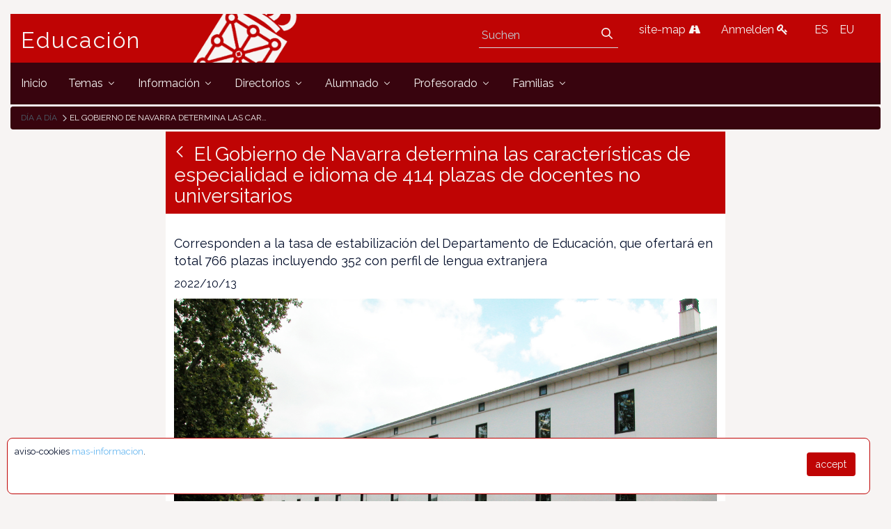

--- FILE ---
content_type: text/javascript
request_url: https://www.educacion.navarra.es/combo?browserId=other&minifierType=&themeId=dpto18_WAR_dpto18theme&languageId=de_DE&b=7006&com_liferay_staging_bar_web_portlet_StagingBarPortlet:%2Fjs%2Fstaging.js&com_liferay_staging_bar_web_portlet_StagingBarPortlet:%2Fjs%2Fstaging_branch.js&com_liferay_staging_bar_web_portlet_StagingBarPortlet:%2Fjs%2Fstaging_version.js&t=1764683732000
body_size: 3514
content:
AUI.add("liferay-staging",function(b){Liferay.StagingBar={init:function(a){var c=a.namespace;this.markAsReadyForPublicationURL=a.markAsReadyForPublicationURL;this._namespace=c;this._stagingBar=b.oneNS(c,"#stagingBar");this.viewHistoryURL=a.viewHistoryURL;Liferay.publish({fireOnce:!0});Liferay.after("initStagingBar",function(d){b.getBody().addClass("staging-ready")});Liferay.fire("initStagingBar",a)}}},"",{requires:["aui-io-plugin-deprecated","aui-modal","liferay-node"]});
AUI.add("liferay-staging-branch",function(b){var d=b.Lang;b.mix(Liferay.StagingBar,{addBranch:function(a){var c=this._getBranchDialog();d.isValue(a)&&c.set("title",a);c.show()},_getBranchDialog:function(){var a=this._branchDialog;a||(this._branchDialog=a=Liferay.Util.Window.getWindow({dialog:{bodyContent:b.one("#"+this._namespace+"addBranch").show()},title:"Niederlassung"}));return a}})},"",{requires:["liferay-staging"]});
AUI.add("liferay-staging-version",function(d){var f=Liferay.StagingBar,k={redo:"redo_layout_revision",undo:"undo_layout_revision"},l={redo:"Sind Sie sicher, dass Sie die letzten \u00c4nderungen wiederholen m\u00f6chten?",undo:"Sind Sie sicher, dass Sie Ihre letzten \u00c4nderungen r\u00fcckg\u00e4ngig machen m\u00f6chten?"};d.mix(f,{destructor:function(){this._cleanup()},_cleanup:function(){this._eventHandles&&d.Array.invoke(this._eventHandles,"detach")},_getNotification:function(){var b=this._notification;
b||(this._notification=b=new Liferay.Notice({closeText:!1,content:"Ein unerwarteter Fehler ist aufgetreten. Bitte laden Sie die aktuelle Seite neu.",noticeClass:"hide",timeout:1E4,toggleText:!1,type:"warning",useAnimation:!0}));return b},_onInit:function(b){var a=this;a._cleanup();b=a._namespace;var c=[Liferay.on(b+"redo",a._onRevisionChange,a,"redo"),Liferay.on(b+"submit",a._onSubmit,a),Liferay.on(b+"undo",a._onRevisionChange,a,"undo"),Liferay.on(b+"viewHistory",a._onViewHistory,a)],e=d.byIdNS(b,
"layoutRevisionDetails");e&&c.push(Liferay.onceAfter("updatedLayout",function(m){d.io.request(a.markAsReadyForPublicationURL,{on:{failure:function(g,h,n){e.setContent("Ein unerwarteter Fehler ist aufgetreten. Bitte laden Sie die aktuelle Seite neu.")},success:function(g,h,n){g=this.get("responseData");e.plug(d.Plugin.ParseContent);e.setContent(g)}}})}));a._eventHandles=c},_onRevisionChange:function(b,a){var c=k[a];confirm(l[a])&&this._updateRevision(c,b.layoutRevisionId,b.layoutSetBranchId)},_onSubmit:function(b){var a=
this._namespace,c=d.byIdNS(a,"layoutRevisionDetails"),e=c.one(".layout-revision-info");e&&e.addClass("loading");(a=d.byIdNS(a,"submitLink"))&&a.html("L\u00e4dt...");d.io.request(b.publishURL,{after:{failure:function(){c.addClass("alert alert-danger");c.setContent("Ein unerwarteter Fehler ist aufgetreten. Bitte laden Sie die aktuelle Seite neu.")},success:function(){b.incomplete?location.href=b.currentURL:Liferay.fire("updatedLayout")}}})},_onViewHistory:function(b){Liferay.Util.openWindow({dialog:{destroyOnHide:!0},
title:"Historie",uri:f.viewHistoryURL})},_updateRevision:function(b,a,c){var e=this;d.io.request(themeDisplay.getPathMain()+"/portal/update_layout",{data:{cmd:b,doAsUserId:themeDisplay.getDoAsUserIdEncoded(),layoutRevisionId:a,layoutSetBranchId:c,p_auth:Liferay.authToken,p_l_id:themeDisplay.getPlid(),p_v_l_s_g_id:themeDisplay.getSiteGroupId()},on:{failure:function(){e._getNotification().show()},success:function(m,g,h){window.location.reload()}}})}});Liferay.on("initStagingBar",f._onInit,f)},"",{requires:["aui-button",
"liferay-staging"]});


--- FILE ---
content_type: text/javascript;charset=UTF-8
request_url: https://www.educacion.navarra.es/o/frontend-js-web/liferay/available_languages.jsp?browserId=other&themeId=dpto18_WAR_dpto18theme&colorSchemeId=01&minifierType=js&languageId=de_DE&b=7006&t=1764687093598
body_size: 875
content:










AUI.add(
	'portal-available-languages',
	function(A) {
		var available = {};

		var direction = {};

		

			available['es_ES'] = 'Spanisch (Spanien)';
			direction['es_ES'] = 'ltr';

		

			available['it_IT'] = 'Italienisch (Italien)';
			direction['it_IT'] = 'ltr';

		

			available['eu_ES'] = 'Baskisch (Spanien)';
			direction['eu_ES'] = 'ltr';

		

			available['fr_FR'] = 'Französisch (Frankreich)';
			direction['fr_FR'] = 'ltr';

		

			available['en_US'] = 'Englisch (Vereinigte Staaten von Amerika)';
			direction['en_US'] = 'ltr';

		

			available['en_GB'] = 'Englisch (Vereinigtes Königreich)';
			direction['en_GB'] = 'ltr';

		

			available['de_DE'] = 'Deutsch (Deutschland)';
			direction['de_DE'] = 'ltr';

		

		Liferay.Language.available = available;
		Liferay.Language.direction = direction;
	},
	'',
	{
		requires: ['liferay-language']
	}
);